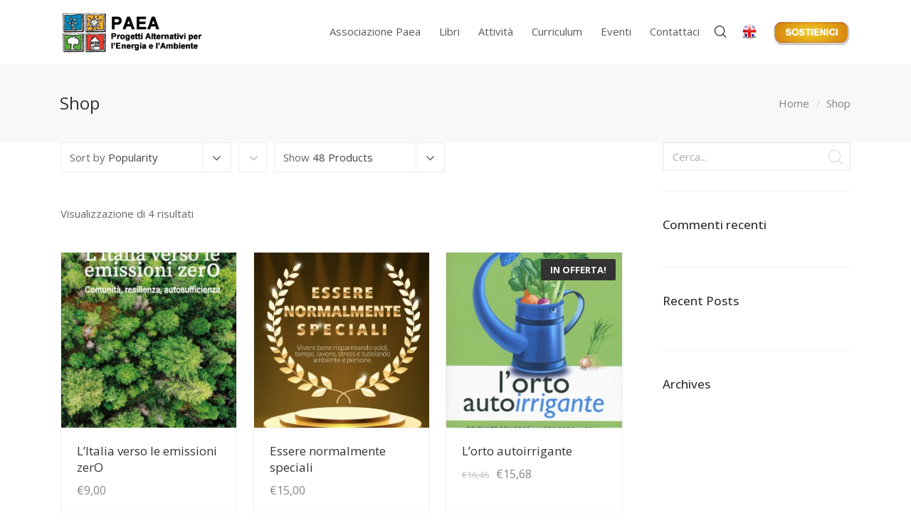

--- FILE ---
content_type: text/css
request_url: https://paea.it/wp-content/themes/engage/woocommerce/assets/woocommerce-styling.css?ver=1.0.27
body_size: 7346
content:
/*
===============================================
		WooCommerce Styling
===============================================
*/


.woocommerce-result-count {
	margin-bottom: 40px !important;
}

/* Shop item */

.woocommerce ul.products li.product {
	background: #fff;
	position: relative;
	transition: background-color .3s;
	border: 0;
	box-sizing: border-box;
	margin: 0 2.8% 30px 0;
	width: 22.9%;
	border: 1px solid #efefef;
}

	.woocommerce .woocommerce-shop-cols-3 ul.products li.product {
		width: 31.42%;
	}

	.woocommerce .woocommerce-shop-cols-2 ul.products li.product {
		width: 48.6%;
	}

	.woocommerce ul.products {
    display: flex;
    flex-wrap: wrap;
	}

	.products li.product .product-details-wrap + a.button {
    margin-left: 22px;
    display: inline-block;
    margin-top: 0;
    margin-bottom: 20px;
	}

	/* Shop Layout */

	.woocommerce-shop-cols-4 li.product:nth-child(4n)  {
		margin-right: 0 !important;
	}

	/* 3 Columns */

	@media only screen and (min-width: 769px){

	.woocommerce-shop-cols-3 li.product  {
		width: 30.8%;
	}

		.woocommerce-shop-cols-3 li.product:nth-child(3n) {
			margin-right: 0 !important;
		}

	}

	/* 2 Columns */
	.woocommerce-shop-cols-2 li.product  {
		width: 48%;
	}

		.woocommerce-shop-cols-2 li.product:nth-child(2n) {
			margin-right: 0 !important;
		}




/* Add to cart button */

	#wrapper li.product .overlay-inner {
		top: 50%;
		position: absolute;
		left: 0;
		right: 0;
		margin-top: -8px;
	}
	#wrapper ul.products li.product .add_to_cart_button {
		padding: 15px 22px;
		color: #666;
		display: block;
		font-size: 15px;
		background: none;
		border-radius: 0px;
		text-align: center;
		border: 0;
		font-weight: normal;
		-webkit-font-smoothing: antialiased;
		margin-top: 0px;
		-webkit-transition: all .3s;
		-moz-transition: all .3s;
		transition: all .3s;
		transform: translateY(-20px);
		position: absolute;
		bottom: 0;
		right: 0;
		padding-bottom: 22px;
		padding-top: 10px;
		text-transform: none;
		letter-spacing: 0;
		text-align: right;
		opacity: 0;
		background: #fff;
		padding-left: 34px;
	}

		#wrapper ul.products li.product:hover .add_to_cart_button {
			opacity: 1;
			transform: translateY(0px);
		}

		#wrapper ul.products li.product .add_to_cart_button.added {

		}

		#wrapper ul.products li.product .add_to_cart_button:before {
			display: inline-block;
		    margin-right: 6px;
		    -webkit-font-smoothing: antialiased;
		    font-family: 'EngageIcons';
		    content: "\ea03";
		    font-size: 19px;
		    margin-bottom: -3px;
		    position: absolute;
		    left: 8px;
		    top: 7px;
		}

		#wrapper ul.products li.product .add_to_cart_button:hover {
			color: #333;
		}

		@keyframes spin {
			to { transform: rotate(1turn); }
		}

		#wrapper ul.products li.product .add_to_cart_button:after {
		    left: auto;
		    right: auto;
		    top: auto;
		    margin-left: 6px;
		}

		#wrapper ul.products li.product .add_to_cart_button.loading {
			padding-right: 43px;
		}



/* Shop heading */

.product-details-wrap {
	padding: 20px 22px 12px;
	border-top: 1px solid #efefef;
}

#wrapper ul.products .star-rating,
.woocommerce h1.page-title {
	display: none;
}

	#wrapper ul.products .overlay-rating .star-rating {
		display: block;
	}

	.overlay-rating {
		position: absolute;
		top: 10px;
		left: 10px;
/*		opacity: .3;
		transition: opacity .3s;*/
	}

	ul.products li.product:hover .overlay-rating {
		opacity: 1;
	}

	#wrapper .overlay-rating .star-rating span:before {
		color: #555;
		top: 1px;
	}

	#wrapper .overlay-rating .star-rating:before {
		top: 1px;
	}

#wrapper ul.products li.product h3 {
	font-size: 17px;
	padding: 0px;
	margin-bottom: 3px;
	transition: color .3s;
	display: none;
	font-weight: normal;
}

	#wrapper ul.products li.product h3.vntd-product-title {
		display: block;
	}

	#wrapper ul.products li.product h3:hover {
		color: #555;
	}

	.vntd-product-excerpt {
		color: #707070;
		width: 66%;
		border-bottom: 1px solid #ebebeb;
		margin-bottom: 25px;
		display: none;
	}

		.vntd-product-excerpt p {
			margin-bottom: 20px;
		}

#wrapper .vntd-product-details {
	font-size: 14px;
	-webkit-font-smoothing: antialiased;
	padding: 10px 15px 10px 50px !important;
}

	#wrapper .vntd-product-details i {
		font-size: 20px;
	}

	#wrapper .vntd-product-details {
		display: none;
	}

/*On Sale*/

#wrapper .onsale {
	width: auto;
	z-index: 6;
	line-height: 26px;
	border-radius: 2px;
	padding: 2px 13px;
	min-height: 2px;
	text-transform: uppercase;
	color: #fff;
	font-size: 13px;
	background: #333;
}

#wrapper li.product .onsale {
	right: 15px;
	left: auto;
	top: 15px;
}

/*Shop prices*/

.price del,
.price ins {
	display: inline-block !important;
	margin-right: 6px;
	font-weight: normal !important;
}

	.price ins {
		text-decoration: none !important;
	}

	ul.products li.product .price del {
		font-size: 13px;
		line-height: 33px;
	}

	.woocommerce-layout-grid .product-type-variable .price del {
		display: none !important;
	}

	.woocommerce div.product p.price ins {
		color: #444;
	}

#wrapper .price {
	font-size: 16px;
	color: #888;
	margin: 0;
	font-weight: normal;
	line-height: 36px;
	-webkit-font-feature-settings: "lnum";
	       -moz-font-feature-settings: "lnum";
	        -ms-font-feature-settings: "lnum";
	         -o-font-feature-settings: "lnum";
	            font-feature-settings: "lnum";
}

ul.products .add_to_cart_button {
	clear: both;
	display: inline-block;
}

/* Add to cart products page */

ul.products .product-thumbnail-wrap {
	background: #fff;
	position: relative;
	overflow: hidden;
}

	ul.products .product-thumbnail-wrap img {
		margin-bottom: 0 !important;
	}

	/*ul.products li.product:hover .product-overlay {
		opacity: 1;
	}*/


ul.products .product-overlay {
	position: absolute;
    top: auto;
    bottom: -46px;
    margin-top: -25px;
    height: 44px;
    background: rgba(255,255,255,0.87);
    line-height: 44px;
    font-size: 16px;
    color: #343434;
    left: 0;
    right: 0;
    opacity: 1;
        border-top: 1px solid rgba(0, 0, 0, 0.07);
    transition: bottom .4s, background-color .3s, color .3s;
    -webkit-transition: bottom .3s, background-color .3s, color .3s;
    -moz-transition: bottom .3s, background-color .3s, color .3s;
    text-align: center;
}

	ul.products .product-overlay:hover {
		color: #fff;
	}

	ul.products li.product:hover .product-overlay {
		bottom: 0px;
	}

	.product-overlay-icon {
		border-radius: 100%;
		background: transparent;
		color: #fff;
		font-size: 28px;
		width: 60px;
		height: 60px;
		text-align: center;
		line-height: 60px;
		display: inline-block;
		margin: 0 1px;
		transition: all .3s;
	}

		.product-overlay-icon.product-overlay-heart {
			line-height: 52px;
		}


ul.products li.product .button {
	margin: 0 auto;
	transition: color .3s, background-color .3s, border-color .3s;
	-webkit-transition: color .3s, background-color .3s, border-color .3s;
	-moz-transition: color .3s, background-color .3s, border-color .3s;
	background-color: rgba(0,0,0,0.7);
	color: #fff;
}

ul.products li.product img {
	transition: opacity .3s;
	-webkit-transition: opacity .3s;
	-moz-transition: opacity .3s;
	position: relative;
	background: none;
}

	/*ul.products li.product:hover img {
		transform: scale(1.2);
	}*/

a.added_to_cart {
	display: none !important;
}

/*Shop Order*/

.woocommerce-ordering select {
	border: 1px solid rgba(0,0,0,0.1);
	background: none;
	outline: none;
}

/* Catalog navigation */

.woocommerce nav.woocommerce-pagination ul {
	border-color: #ededed;
}

.woocommerce nav.woocommerce-pagination ul li {
	border-color: #ededed;
}

.woocommerce nav.woocommerce-pagination ul li a:focus,
.woocommerce nav.woocommerce-pagination ul li a:hover,
.woocommerce nav.woocommerce-pagination ul li span.current {
	background-color: #f1f1f1;
}

.woocommerce-pagination {
	margin-bottom: 15px;
}

	.woocommerce-pagination > ul {
		border-radius: 3px;
	}

	.woocommerce nav.woocommerce-pagination ul li a, .woocommerce nav.woocommerce-pagination ul li span {
		padding: 10px 12px;
		transition: all .3s;
		-webkit-transition: all .3s;
		-moz-transition: all .3s;
	}

/*Navigation Cart*/

.nav-cart {
	cursor: pointer;
}

	.nav-cart-content {
		position: relative;
	}

	.nav-menu .nav-cart i {
	  border-radius: 100%;
	  text-align: center;
	  font-size: 12px;
	}

	.woo-cart-count {
	    text-align: center;
        display: inline-block;
        background-color: #333;
        color: #fff !important;
        font-weight: bold;
        height: 18px;
        width: 18px;
        position: absolute;
        border-radius: 100%;
        line-height: 18px;
        font-size: 11px;
        top: 50%;
        margin-top: -20px;
        right: -5px;
        transition: opacity .2s;
	}

	.nav-cart-empty .woo-cart-count {
		opacity: 0;
	}

	.nav-cart-active .woo-cart-count {
		opacity: 1;
	}

	.nav-tools .nav-cart-products {
		display: none;
		position: absolute;
		right: 20px;
		background: #fff;
		width: 240px;
		padding: 20px 20px;
		border-top: none;
		box-shadow: 2px 1px 4px 1px rgba(0,0,0,.06);
		margin-top: 2px;
		cursor: default;
		z-index: 3;
		top: auto;
		margin-top: 0px;
	}

	#woo-nav-cart .cart_list li.empty {
		margin: 15px 20px;
	}

		/* Dark Version */

		.dropdown-dark .nav-cart-products {
			border-top: 0px;
			box-shadow: none;
			background: #202020;
		}

		.dropdown-dark .nav-cart-products li a {
			color: #bfbfbf;
		}

			.dropdown-dark #woo-nav-cart .cart_list li,
			.dropdown-dark #woo-nav-cart .total {
				border-color: rgba(255,255,255,0.07) !important;
			}

			#woo-nav-cart .cart_list li {
				border-bottom: none;
				padding-bottom: 12px;
				margin-bottom: 0;
			}

		/* End dark dropdown for cart items in header */

		/*.nav-cart-products .remove {
			display: none !important;
		}*/

		.style-transparent .nav-cart-products {
			margin-top: 2px;
		}

		#navigation_sticky .nav-cart-products {
			top: auto;
			margin-top: -3px;
		}

		#woo-nav-cart.vntd-nav-cart .remove {
			display: block !important;
			right: 0;
			top: 20px;
			width: 20px !important;
			height: 20px;
			text-align: center !important;
			line-height: 17px !important;
			left: auto !important;
			font-size: 30px !important;
			/* -webkit-font-smoothing: antialiased; */
			font-weight: 300;
			color: #ADADAD !important;
			transition: color .3s, border-color .3s;
			cursor: pointer;
			position: absolute;
			border-radius: 100%;
			z-index: 5;
		}

			#woo-nav-cart .remove:hover {
				color: #f26d7d !important;
				border-color: #f26d7d !important;
			}

		#woo-nav-cart .cart_list li,
		#wrapper .sidebar-widget.woocommerce li {
			padding: 0;
			margin-bottom: 15px;
			width: 100%;
			list-style: none;
			padding-bottom: 14px;
			position: relative;
			clear: both;
			min-height: 58px;
			line-height: 1.3em;
			background: none !important;
			display: block;
			overflow: hidden;
			border-bottom: 1px solid #f1f1f1;
		}

			.dropdown-dark #woo-nav-cart .cart_list li {
				border-color: rgba(255,255,255,0.07);
			}

			#wrapper .sidebar-widget.woocommerce li {
				width: 100%;
			}

			#wrapper .sidebar-widget.woocommerce li,
			#woo-nav-cart .cart_list li:last-child {
				margin-bottom: 15px;
				float: none;
			}

				#wrapper .sidebar-widget.woocommerce li {
					padding-bottom: 0;
					margin-bottom: 20px;
				}

				.woocommerce .sidebar-widget.widget_shopping_cart .total {
					margin-top: 22px;
					border-bottom: 0;
					margin-bottom: 0;
					padding-top: 12px;
					padding-bottom: 14px;
				}

				.woocommerce .sidebar-widget.widget_shopping_cart .total > span {
					float: right;
					font-size: 15px;
				}

				.sidebar-widget.widget_shopping_cart .buttons {
					margin-bottom: 6px;
				}

					.sidebar-widget.widget_shopping_cart .buttons .button {
						margin-bottom: 0;
					}

				#wrapper .sidebar-widget.woocommerce li.empty {
					margin: 0 !important;
				}

			#woo-nav-cart .cart_list li:last-child  {
				border: 0;
			}

			.cart_list li.empty {
				font-size: 14px;
				/*color: #363636;*/
				margin: 10px 0 -15px 0 !important;
				padding: 0 !important;
				min-height: 0 !important;
			}

				#woo-nav-cart .cart_list li.empty {
					color: #666;
					margin: 15px 20px !important;
					font-size: 12px;
				}

				#woo-nav-cart .woocommerce-mini-cart__empty-message {
					margin-bottom: 0;
					color: #aaa;
					font-size: 14px;
				}

			li.product .product-details-wrap > .woocommerce-LoopProduct-link {
				display: none;
			}

		#woo-nav-cart .cart_list li a,
		#wrapper .sidebar-widget.woocommerce li a {
			padding-top: 2px;
			padding: 0;
			-webkit-font-smoothing: antialiased;
			line-height: 1.3em !important;
			text-align: left;
			font-weight: normal;
			font-size: 14px;
		}

			#woo-nav-cart .cart_list li a {
				margin-left: 0;
				margin-right: 0;
				width: 100%;
				display: block;
				border: 0px;
				height: auto;
				color: #5b5b5b;
				height: auto !important;
			}

			.dropdown-dark #woo-nav-cart .cart_list li a {
				color: #ddd;
			}

			#woo-nav-cart .cart_list li a.remove {
				position: absolute;
				right: 0;
				display: none !important;
			}

		#wrapper #woo-nav-cart .cart_list li img,
		#wrapper .sidebar-widget.woocommerce li img {
			width: 50px;
			height: auto;
			margin-right: 15px;
			margin-left: 0px;
			float: left;
			margin-bottom: 0px;
			margin-top: 0px;
		}

			#wrapper .sidebar-widget.woocommerce li img {
				width: 64px;
				height: 64px;
			}

		#woo-nav-cart .quantity,
		#wrapper .sidebar-widget.woocommerce .quantity {
			line-height: 14px;
			font-size: 13px;
			margin-top: 6px;
			height: 14px;
			display: block;
			text-align: left;
			opacity: 1;
			color: #aaa;
		}

			#wrapper .sidebar-widget.woocommerce .quantity {
				color: #868686;
				font-size: 14px;
			}

			.sidebar-widget.woocommerce del,
			.sidebar-widget.woocommerce ins {
				font-size: 14px;
			}

			.sidebar-widget.woocommerce del {
				color: #bababa;
			}

			.sidebar-widget.woocommerce ins {
				text-decoration: none;
			}

		#woo-nav-cart .total {
			border-top: 1px solid #f1f1f1;
			border-bottom: none;
			clear: both;
			padding-top: 10px;
			font-size: 14px;
			margin-bottom: 2px;
			line-height: 1.4em;
			padding-bottom: 11px;
			color: #555;
			overflow: hidden;
			font-weight: bold;
		}

			.dropdown-dark #woo-nav-cart .total {
				border-top-color: rgba(255,255,255,0.07);
				color: #fff;
			}

			#woo-nav-cart .total strong {
				color: #888;
			}

				.dropdown-dark #woo-nav-cart .total strong {
					color: #bbb;
				}

			#woo-nav-cart .total .amount {
				float: right;
			}

		#wrapper .sidebar-widget.woocommerce .remove {
			display: block;
			right: 0;
			left: auto;
			background: #e7e7e7;
			color: #696969 !important;
			text-align: center;
			width: 16px;
			line-height: 16px !important;
			height: 16px;
			transition: color .3s, background-color .3s;
		}

			#wrapper .sidebar-widget.woocommerce .remove:hover {
				background: #D84315;
				color: #fff !important;
			}

	#woo-nav-cart p.buttons .button {
		margin: 0;
		font-size: 11px;
		padding: 9px 10px;
		color: #fff;
		letter-spacing: 1px;
		line-height: 1em !important;
		box-shadow: none;
		height: auto;
		display: block;
		width: 112px;
		text-align: center;
		-webkit-transition: all .3s;
	}

		#woo-nav-cart p.buttons .button:first-child {
			border: 2px solid transparent;
			color: #fff;
			background: #ccc;
		}

		.dropdown-dark #woo-nav-cart p.buttons .button:first-child {
			background: #fff;
			color: #444;
		}

		#woo-nav-cart p.buttons .button.checkout {
			border: 2px solid transparent;
			background: #218fe6;
		}

			#woo-nav-cart p.buttons .button:hover {
				color: #fff;
				background: #444 !important;
				opacity: 1;
				box-shadow: none;
			}

			.dropdown-dark #woo-nav-cart p.buttons .button:hover {
				background: #fff !important;
				color: #333;
			}

		.nav-cart > .tools-btn {
			position: relative;
		}

	#woo-nav-cart ul.dropdown-menu {
		padding: 20px 16px;
	}

	#woo-nav-cart ul.dropdown-menu {
		min-height: 50px;
		max-height: 500px;
		overflow: hidden;
		overflow-y: scroll;
		left: auto;
	}

#woo-nav-cart .variation {
	display: none;
}

	#woo-nav-cart p.buttons {
		margin: 0px;
	}

		#woo-nav-cart .button {
			width: 94.5px;
		}

		#woo-nav-cart .button:first-child {
			margin-right: 6px;
		}

	#woo-nav-cart i.added {
		color: #555;
	}

		.pulsed {
			position: absolute;
			top: 50%;
			margin-top: -22px;
			margin-left: -9px;
			width: 40px;
			height: 40px;
			-webkit-border-radius: 50%;
			-moz-border-radius: 50%;
			border-radius: 50%;
			-webkit-box-sizing: border-box;
			-moz-box-sizing: border-box;
			box-sizing: border-box;
			border: 2px solid #25e1f9;
			opacity: 0;
		 }

		 .pulse-now {
		 	-webkit-animation: pulsed 1s linear 1;
		 }

		 /* moz */
		@-webkit-keyframes pulsed
		{
		  0% {-webkit-transform: scale(0); opacity: 0;}
		  8% {-webkit-transform: scale(0); opacity: 0;}
		  15% {-webkit-transform: scale(0.1); opacity: 1;}
		  30% {-webkit-transform: scale(0.5); opacity: 1;}
		  100% {opacity: 0; -webkit-transform: scale(1);}
		}

		@-moz-keyframes pulsed
		{
		  0% {-moz-transform: scale(0); opacity: 0;}
		  8% {-moz-transform: scale(0); opacity: 0;}
		  15% {-moz-transform: scale(0.1); opacity: 1;}
		  30% {-moz-transform: scale(0.5); opacity: 1;}
		  100% {opacity: 0; -moz-transform: scale(1);}
		}


	body #wrapper .button,
	#wrapper .product .button {
		background: #333;
		opacity: 1;
		padding: 11px 12px;
		/*font-size: 14px;*/
		color: #fff;
		outline: none;
		font-weight: normal;
		-webkit-font-smoothing: subpixel-antialiased;
		transition: background-color .3s;
		-webkit-transition: background-color .3s;
		-moz-transition: background-color .3s;
	}

		body #wrapper .button.checkout-button {
			font-size: 15px;
			padding: 15px;
			display: block;
		}

		.woocommerce #wrapper .button:hover,
		#wrapper .product .button:hover {
			background: #222;
			color: #fff;
		}

		.woocommerce.single-product #wrapper .single_add_to_cart_button:hover {
			background: #222;
			color: #fff;
		}

		body #wrapper .widget_shopping_cart .button {
			width: 48%;
			font-size: 13px;
			padding: 10px 12px !important;
			    font-size: 11px !important;
			    text-transform: uppercase;
			    text-align: center;
			    height: auto !important;
		}

		.#wrapper .buttons {
			margin-bottom: 30px;
		}

		.buttons .button {
			float: left;
		}

		body #wrapper .button.checkout,
		#woo-nav-cart p.buttons .button.checkout {
			float: right;
		}

		body .widget_shopping_cart .total, .woocommerce.widget_shopping_cart .total {
			border-top: 1px solid #f4f4f4;
			border-bottom: 1px solid #f4f4f4;
			padding: 11px 0;
			margin-bottom: 17px;
			margin-top: -12px;

		}

		.woocommerce .widget_shopping_cart .total, .woocommerce.widget_shopping_cart .total strong {
			font-size: 14px;
			font-weight: normal;
		}

		.woocommerce .widget_shopping_cart .total, .woocommerce.widget_shopping_cart .total .amount {

			  font-size: 16px;

			  font-weight: normal;
		}


	/* Single Product */

	.woocommerce .quantity .qty {
		width: 3.631em;
		text-align: center;
		font-size: 14px;
		height: 32px;
		font-weight: bold;
		outline: 0;
		border-radius: 3px;
		-webkit-border-radius: 3px;
		-moz-border-radius: 3px;
		border: 1px solid rgba(0,0,0,0.15);
	}

	/* Related Products */

	.woocommerce .related ul li.product, .woocommerce .related ul.products li.product, .woocommerce .upsells.products ul li.product, .woocommerce .upsells.products ul.products li.product, .woocommerce-page .related ul li.product, .woocommerce-page .related ul.products li.product, .woocommerce-page .upsells.products ul li.product, .woocommerce-page .upsells.products ul.products li.product {
		width: 22.05%;
	}

	.woocommerce li.product.last {
		margin-right: 0 !important;
	}

	.related h2,
	.woocommerce-tabs h2 {
		font-size: 24px;
	}

	.related h2 {
		margin-bottom: 35px;
	}
	.single-product .related .products {
		margin-bottom: -10px;
	}

	.single-product #comments {
		margin: 0px;
		padding-right: 18px;
	}

	.single-product #reviews #comments,
	.single-product #reviews #review_form_wrapper {
		float: left;
		width: 50%;
	}

		.single-product #reviews #review_form_wrapper {
			padding-left: 18px;
		}

	.woocommerce #reviews #comments ol.commentlist {
		padding: 0px;
	}

	.woocommerce div.product p.price del {
		font-size: 24px;
	}

	/*Single Product Tabs*/

	.woocommerce div.product .woocommerce-tabs ul.tabs {
		padding-top: 12px !important;
		padding: 0;
		margin-bottom: 0;
	}

		.woocommerce #wrapper div.product .woocommerce-tabs ul.tabs:before {
			content: none;
			display: none;
		}

	.woocommerce div.product .woocommerce-tabs ul.tabs li {
		border-radius: 0;
		-webkit-border-radius: 0;
		-moz-border-radius: 0;
		background: transparent;
		margin-right: 1px;
		padding: 0;
		border: 0;

		float: left;

	}

		.woocommerce div.product .woocommerce-tabs ul.tabs li a {
			color: #999;
			font-weight: normal;
			font-size: 14px;
			text-transform: uppercase;
			padding: 10px 25px;
			background: rgba(0,0,0,0.06);
			border-top-left-radius: 2px;
			  border-top-right-radius: 2px;
			margin-right: 5px;
			  margin-left: 5px;
			transition: all .3s;
			font-weight: normal;
			    -webkit-font-smoothing: subpixel-antialiased;
			    text-shadow: none;
			text-transform: uppercase;
			font-weight: bold;
			-webkit-font-smoothing: antialiased;
			letter-spacing: .5px;
			    line-height: 1.4em;
			    padding: 16px 22px;
		}

	.woocommerce div.product .woocommerce-tabs ul.tabs li.active {
		color: #fff;
		background: none;
	}



		.woocommerce div.product .woocommerce-tabs ul.tabs li:hover a {
			background: rgba(0,0,0,0.08);
			color: #acacac !important;
		}

		.woocommerce div.product .woocommerce-tabs ul.tabs li.active a {
			color: #fff !important;
			background: #555;

		}

		.woocommerce div.product .woocommerce-tabs ul.tabs li.active:after,
		.woocommerce div.product .woocommerce-tabs ul.tabs li.active:before,
		.woocommerce div.product .woocommerce-tabs ul.tabs li:after,
		.woocommerce div.product .woocommerce-tabs ul.tabs li:before {
			display: none !important;
			content: none !important;
		}

		.woocommerce div.product .woocommerce-tabs ul.tabs:before {
			border-color: rgba(0,0,0,0.1);
		}

		.woocommerce #wrapper div.product .woocommerce-tabs .panel {
			padding: 30px 0px 5px;
		}

	/* Reviews */

	#reviews .description {
		margin: 0;
		text-align: left;
	}

	#reviews #reply-title {
		font-size: 24px;
		margin-bottom: 15px;
		margin-top: 10px;
	}

	#reviews label {
		display: block;
		margin-top: 5px;
		margin-bottom: 10px;
	}

	#reviews textarea,
	#reviews input {
		outline: 0;
	}

	.woocommerce #review_form #respond .form-submit input {
		display: inline-block;
		width: auto;
	}

	.woocommerce .panel {
		box-shadow: none;
	}

	/* Cart Page */

	.woocommerce table.shop_table {
		border-radius: 0;
		-webkit-border-radius: 0;
		-moz-border-radius: 0;
		background: none;
		border-collapse: collapse;
	}

	#wrapper .woocommerce table.shop_table th {
		font-weight: initial;
		font-size: 16px;
		padding: 10px 12px;
	}

	#wrapper .woocommerce table.shop_table td {
		padding: 8px 12px;
	}

	#wrapper .woocommerce table.cart img {
		width: 84px;
	}

	.woocommerce-cart #wrapper table.cart .product-thumbnail {
		max-width: 50px;
		text-align: center;
	}

	.woocommerce-cart table.cart th.product-remove {
		width: 50px;
	}

	#add_payment_method .cart-collaterals .cart_totals table, .woocommerce-cart .cart-collaterals .cart_totals table, .woocommerce-checkout .cart-collaterals .cart_totals table {
		border-collapse: collapse;
		border: 1px solid #f0f0f0;
	}

	#wrapper .woocommerce table.shop_table th,
	#wrapper .woocommerce table.shop_table td {
		border: 1px solid #f0f0f0;
	}

	#wrapper table.cart td.actions {
	    padding: 16px;
	}

	/*Checkout Page*/

	.woocommerce-page textarea,
	.woocommerce-page input[type="text"] {
		outline: 0;
	}

	.woocommerce #respond input#submit, .woocommerce a.button, .woocommerce button.button, .woocommerce input.button {
		background: #444;
		color: #fff;
		border-radius: 3px;
		font-size: 12px;
		padding: 14px 27px;
	}

	.woocommerce #review_form #respond p {
		margin-bottom: 10px;
	}

	.woocommerce-cart table.cart td.actions .coupon .input-text {
	    border: 1px solid #f0f0f0;
	    width: auto;
	    border-radius: 2px;
	    font-size: 14px;
	    line-height: 22px;
	    padding-left: 8px;
	    padding-right: 8px;
	}

/*Sidebar Widgets*/

.woocommerce .widget_price_filter .ui-slider .ui-slider-handle {
	background: #434343;
	top: -1px;
	border: none !important;
    border: 0 !important;
    box-shadow: none;
    width: 15px;
    height: 15px;
}


#wrapper .sidebar-widget.woocommerce li a {
	color: #444;
	margin-bottom: 6px;
}

	#wrapper .sidebar-widget.woocommerce li ul {
		margin-bottom: 0;
		margin-top: 14px;
	}

	#wrapper .sidebar-widget.woocommerce li li:last-child {
		margin: 0;
		padding: 0;
	}

	#wrapper .sidebar-widget.woocommerce li:last-child {
		border: 0px;
	}

/*#wrapper .sidebar-widget.woocommerce .amount,
#wrapper .sidebar-widget.woocommerce del,
#wrapper .sidebar-widget.woocommerce ins {
	color: #555;
}*/

.widget_shopping_cart_content {
	overflow: hidden;
}

/* Veented WooCommerce Heading (Filters + Layout Switcher) */

#vntd-woocommerce-heading {
	margin-bottom: 30px;
	float: left;
}

#vntd-woocommerce-heading:after {
	content: "";
	clear: both;
	display: block;
}

#content .woocommerce-result-count {
	float: right;
	line-height: 43px;
}

/* Advanced Filters */

#vntd-woocommerce-filters {
	z-index: 9;
	float: left;
	padding: 0px;
}

	#vntd-woocommerce-filters:after {
		content: "";
		clear: both;
		display: block;
	}

	#vntd-woocommerce-filters li {
		list-style: none;
	}

	#vntd-woocommerce-filters > li {
		display: inline-block;
		float: left;
		position: relative;
		width: 240px;
		border: 1px solid #ebebeb;
		margin-right: 10px;
		line-height: 40px;
		padding: 0px 0px 0px 12px;
		cursor: pointer;
		transition: background-color .3s;
	}

		#vntd-woocommerce-filters strong {
			color: #444;
			font-weight: normal;
		}

		#vntd-woocommerce-filters > li:hover ul {
			display: block;
		}

		#vntd-woocommerce-filters > li.product-count:hover,
		#vntd-woocommerce-filters > li.product-orderby:hover {
			border-bottom-left-radius: 0px;
			border-bottom-right-radius: 0px;
		}

		#vntd-woocommerce-filters > li:hover {
			background-color: #fafafa;
		}

		#vntd-woocommerce-filters > li i.fa-angle-down {
			float: right;
			height: 40px;
			width: 40px;
			display: block;
			border-left: 1px solid #ebebeb;
			text-align: center;
			line-height: 42px;
			font-size: 20px;
		}

	#vntd-woocommerce-filters li.product-order {
		width: 40px;
		padding: 0;
		text-align: center;
		font-size: 22px;
	}

		#vntd-woocommerce-filters li.product-order i {
			border: 0 !important;
			margin-right: -2px;
		}

		#vntd-woocommerce-filters li.product-order a {
			color: #c2c2c2;
		}

	#vntd-woocommerce-filters li ul {
		display: none;
		position: absolute;
		left: -1px;
		right: -1px;
		z-index: 7;
		margin: 0;
		background: #fff;
		border: 1px solid #ebebeb;
		border-top: 0px;
		font-size: 13px;
		padding: 0px;
	}

		.vntd-woocommerce-filters li ul li a {
			padding: 0 12px;
			width: 100%;
			display: block;
			border-top: 1px solid #f6f6f6;
			color: #999;
		}

		.vntd-woocommerce-filters li ul li a:hover {
			color: #222;
		}

		#vntd-woocommerce-filters li ul li:first-child a {
			border-top-color: #ebebeb;
		}

/* Layout Switcher */

#vntd-woocommerce-layout-switcher {
	float: right;
}

	#vntd-woocommerce-layout-switcher li {
		float: left;
		width: 40px;
		height: 40px;
		line-height: 40px;
		text-align: center;
		font-size: 14px;
		border: 1px solid #ebebeb;
		color: #c2c2c2;
		list-style: none;
		transition: color .3s, background-color .3s, border-color .3s;
		margin-left: 10px;
		cursor: pointer;
	}

		#vntd-woocommerce-layout-switcher li.active-item,
		#vntd-woocommerce-layout-switcher li:hover {
			color: #fff;
			background-color: #555;
			border-color: #555;
		}

/* Shop Style Layout List */

@media only screen and (min-width: 769px){

#wrapper #vntd-woocommerce.woocommerce-layout-list li.product {
	float: none;
	margin-right: 0 !important;
	width: 100%;
	border-top-right-radius: 6px;
}

	#wrapper #vntd-woocommerce.woocommerce-layout-list li.product:after {
		content: "";
		clear: both;
		display: block;
	}

	#wrapper #vntd-woocommerce.woocommerce-layout-list li.product img {
		padding: 0;
		width: 270px;
		height: 270px;
	}

#wrapper #vntd-woocommerce.woocommerce-layout-list .product-thumbnail-wrap {
	float: left;
}


#wrapper #vntd-woocommerce.woocommerce-layout-list .product-details-wrap {
	margin-left: 300px;
	padding-left: 0;
	padding-top: 25px;
}

#wrapper #vntd-woocommerce.woocommerce-layout-list h3 {
	font-size: 24px;
}

#wrapper #vntd-woocommerce.woocommerce-layout-list .product-category,
#wrapper #vntd-woocommerce.woocommerce-layout-list .vntd-product-excerpt,
#wrapper #vntd-woocommerce.woocommerce-layout-list .vntd-product-rating .star-rating {
	display: block;
}

#wrapper #vntd-woocommerce.woocommerce-layout-list .vntd-product-details {
	display: inline-block;
}

#wrapper #vntd-woocommerce.woocommerce-layout-list .product-category {
	color: #c2c2c2;
	margin-bottom: 13px;
}

#wrapper #vntd-woocommerce.woocommerce-layout-list .vntd-product-price {
	position: absolute;
	right: 10px;
	top: 10px;
	bottom: 10px;
	width: 21%;
	background: #fff;
	border-radius: 8px;
}

	#wrapper #vntd-woocommerce.woocommerce-layout-list .vntd-product-price .price,
	#wrapper #vntd-woocommerce.woocommerce-layout-list .vntd-product-rating {
		text-align: center;
		position: absolute;
		left: 0;
		right: 0;
		top: 50%;
		margin-top: -67px;
		font-size: 30px;
	}

	#wrapper #vntd-woocommerce.woocommerce-layout-list .vntd-product-rating {
		margin-top: 49px;
	}

		#wrapper #vntd-woocommerce.woocommerce-layout-list .vntd-product-rating .star-rating {
			margin: 0 auto;
			font-size: 16px;
		}

#wrapper #vntd-woocommerce.woocommerce-layout-list .vntd-add-to-cart-wrap {
	width: 21%;
	right: 20px;
	margin-right: -10px;
	top: 50%;
	margin-top: -14px;
	position: absolute;
	text-align: center;
}

	#wrapper #vntd-woocommerce.woocommerce-layout-list .vntd-add-to-cart-wrap .add_to_cart_button {
		margin: 0 auto;
		width: auto;
		padding: 0 15px 0 50px !important;
		position: relative;
		right: auto;
		bottom: auto;
		text-indent: 0px;
	}

	#wrapper #vntd-woocommerce.woocommerce-layout-list  .add_to_cart_button:before {
		right: auto;
		left: 0px;
		top: 0px;
		bottom: 0px;
		width: 38px;
		background: rgba(0,0,0,0.1);
		border-top-left-radius: 4px;
		border-bottom-left-radius: 4px;
	}

	/* Sale Product */

	#wrapper #vntd-woocommerce.woocommerce-layout-list li.product.sale del {
		display: block !important;
		margin-bottom: -6px;
	}

	#wrapper #vntd-woocommerce.woocommerce-layout-list li.product.sale .price {
		margin-top: -80px;
	}

	#wrapper #vntd-woocommerce.woocommerce-layout-list li.product.sale .vntd-product-rating {
		margin-top: 58px;
	}

	#wrapper #vntd-woocommerce.woocommerce-layout-list li.product.sale > a+div {
		margin-top: -3px !important;
	}

	/* Variables */

	#wrapper #vntd-woocommerce.woocommerce-layout-list li.product.product-type-variable .price {
		font-size: 18px;
	}

		#wrapper #vntd-woocommerce.woocommerce-layout-list li.product.product-type-variable .price ins {
			margin: 0;
		}

}

/* Widgets */

/* Pricing Filter */

#wrapper .widget_price_filter .ui-slider .ui-slider-range,
#wrapper .widget_price_filter .ui-slider .ui-slider-handle {
	background: #555;
}

#wrapper .widget_price_filter .ui-slider .ui-slider-range {
	opacity: .3;
}

#wrapper .widget_price_filter .ui-slider .ui-slider-handle {
	border: 2px solid #444;
}

	#wrapper .widget_price_filter .price_slider_wrapper .ui-widget-content {
		background: #ebebeb;
		margin-bottom: 30px;
		margin-top: 25px;
		height: 5px;
	}

	#wrapper .price_slider_amount .button {
		text-transform: uppercase;
		font-size: 12px;
	    text-transform: uppercase;
	    font-weight: normal;
	    -webkit-font-smoothing: subpixel-antialiased;
	    padding: 9px 12px;
		letter-spacing: 1px;
	}

		#wrapper .price_slider_amount .button:hover {
			background: #222 !important;
		}

	#wrapper .price_slider_wrapper {
		position: relative;
	}

	#wrapper .price_label {
		color: #777;
		font-size: 14px;
	}

		#wrapper .price_label span {
			font-weight: normal;
			color: #222;
		}

		#wrapper .sidebar-style-alternative .price_label {
			background: #fff;
		}

/* Search Products */

#wrapper .widget_product_search .screen-reader-text {
	display: none;
}

	#wrapper .woocommerce-product-search input[type="submit"] {
		text-indent: -9999px;
		z-index: 2;
	}

	#wrapper .woocommerce-product-search:before {
		font-family: FontAwesome;
		  -webkit-font-smoothing: antialiased;
		  content: "\f002";
		  text-indent: 0px;
		  position: absolute;
		  right: 0;
		  z-index: 1;
		  width: 40px;
		  text-align: center;
		  line-height: 40px;
		  font-size: 16px;
		  color: #e1e1e1;
		  transition: color .3s;
	}

		#wrapper .woocommerce-product-search:hover:before {
			color: #666 !important;
		}

	#wrapper .sidebar-style-alternative input[type=search] {
		border-radius: 8px;
		border: 0px;
		background: transparent;
		padding-top: 15px;
		padding-bottom: 15px;
	}

		#wrapper .sidebar-style-alternative .woocommerce-product-search:before {
			color: #dedede;
			line-height: 50px;
		}

/* Single Product */


/* Product Title & Pricing */


.woocommerce.single-product #wrapper .summary .price {
	font-size: 38px;
	margin-bottom: 20px;
	color: #444;
}

	.woocommerce.single-product #wrapper .summary .woocommerce-variation-price .price {
		margin-bottom: 15px;
		font-size: 32px;
	}

	.woocommerce div.product form.cart .variations select {
		padding: 0px;
	    line-height: 32px;
	    height: 38px;
	    border: 1px solid #e1e1e1;
	    font-size: 14px;
	}

	.woocommerce div.product form.cart .variations label {
		font-size: 14px;
		font-weight: normal;
		line-height: 30px;
		margin-right: 4px;
	}

	.woocommerce div.product form.cart .variations td.label {
		padding: 10px;
		padding-left: 0px;
		color: #666;
	}

	.woocommerce div.product form.cart .reset_variations {
		font-size: 13px;
	}

	.woocommerce .variations {
		width: auto !important;
		background: none;
	}

	.woocommerce div.product form.cart .variations td, .woocommerce div.product form.cart .variations th {
		line-height: 26px;
	}

	.woocommerce-variation-price {
	    margin-bottom: 20px;
	}

	.woocommerce.single-product #wrapper .single_add_to_cart_button {
		margin: 0 auto;
		width: auto;
		padding: 0 20px;
		position: relative;
		right: auto;
		bottom: auto;
		text-indent: 0px;
		line-height: 42px;
		font-size: 13px;
		text-transform: uppercase;
		border-radius: 2px;
	}

	.woocommerce.single-product #wrapper .quantity .qty {
		height: 42px;
		border-color: #ebebeb;
		margin-right: 6px;
	}


.woocommerce.single-product #wrapper h1.product_title {
	margin-bottom: 12px;
}

.woocommerce #wrapper .woocommerce-product-rating {
	margin-bottom: 17px;
}

.woocommerce .summary .star-rating,
.woocommerce .summary .star-rating span {
	font-size: 18px;
}

	/* Borders */

	div[itemprop="offers"] {
	   border-bottom: 1px solid #f1f1f1;
	   margin-bottom: 25px;
	   padding-bottom: 5px;
	}

	.woocommerce #wrapper .entry-summary .cart {
		border-top: 1px solid #f1f1f1;
		padding: 32px 0 0;
		margin-top: 28px;
	}

.woocommerce #wrapper .star-rating:before {
	content: "\53\53\53\53\53";
	color: #e1e1e1;
}

	#wrapper .star-rating span {
		color: #555;
	}

	/*.woocommerce.single-product #wrapper .star-rating {
		font-size: 17px;
		margin-top: 4px;
	}*/

	.woocommerce.single-product #wrapper .woocommerce-review-link {
		color: #b1b1b1;
		font-size: 14px;
		line-height: 38px;
	}

		.woocommerce.single-product #wrapper .woocommerce-review-link:hover {
			color: #555;
		}

		.woocommerce ul.cart_list li .star-rating,
		.woocommerce ul.product_list_widget li .star-rating {
			margin-top: -4px;
			color: #ccc;
			font-size: 13px;
			margin-bottom: 4px;
		}

	/* Reviews */

	.woocommerce.single-product #wrapper #reviews #comments .avatar {
		width: 70px;
		border-radius: 0px;
		border: 0;
		padding: 0;
	}

	.woocommerce.single-product #wrapper #reviews #comments .comment-text {
		margin-left: 90px;
		background: transparent;
		border: 1px solid #f1f1f1;
		position: relative;
		padding: 20px 20px 2px;
		border-radius: 2px;
	}

	#wrapper #reviews #comments .meta {
		color: #999;
		font-size: 13px;
		margin-bottom: 5px;
	}
	 #reviews #comments .meta strong {
		font-weight: normal;
		font-size: 16px;
		color: #333;
	}

		#reviews #comments .meta time {
			font-size: 14px;
		}

	#wrapper .comment-form-rating .stars {
		margin-bottom: 10px !important;
		font-size: 18px;
	 	padding-top: 6px;
	}

	#wrapper .comment-form-rating .stars a {
		border: 0;
		color: #f7941d;
	}



/* Product Gallery */

#wrapper .product .thumbnails {
	padding: 0 !important;
	position: relative;
	margin-top: 8px;
}

	#wrapper .product .thumbnails.owl-carousel {
		padding: 0 31px !important;
	}

	#wrapper .product .thumbnails a {
		width: 24.25% !important;
		margin-right: 1% !important;
		clear: none !important;
		transition: opacity .3s;
	}

		#wrapper .product .thumbnails a:hover {
			opacity: .7;
		}

		#wrapper .product .thumbnails a:nth-child(4) {
			margin-right: 0px !important;
		}

		#wrapper .product .thumbnails a:nth-child(5),
		#wrapper .product .thumbnails a:nth-child(6),
		#wrapper .product .thumbnails a:nth-child(7),
		#wrapper .product .thumbnails a:nth-child(8),
		#wrapper .product .thumbnails a:nth-child(9) {
			display: none;
		}

	#wrapper .product .thumbnails .owl-item a {
		width: 100% !important;
		margin-bottom: 0 !important;
		display: block !important;
	}

	#wrapper .product .thumbnails .owl-nav {
		top: 0;
		bottom: 0;
		left: 0;
		right: 0;
		z-index: 1;
	}

	#wrapper .product .thumbnails .owl-nav > div {
		position: absolute;
		height: auto;
		background: #f2f2f2;
		width: 27px;
	}

		#wrapper .product .thumbnails .owl-nav > div:before {
			position: absolute;
			top: 50%;
			margin-top: -14px;
			color: #989898;
			font-size: 20px;
		}

		#wrapper .product .thumbnails .owl-nav > div:hover {
			background: #363636;
			color: #fff;
		}

			#wrapper .product .thumbnails .owl-nav > div:hover:before {
				color: #fff;
			}

			#wrapper .product .thumbnails .owl-stage-outer {
				z-index: 3;
			}



	#wrapper .product .thumbnails .owl-prev {
		left: 0;
		top: 0;
		bottom: 0;
		border-radius: 4px 0px 0px 4px;
	}

	#wrapper .product .thumbnails .owl-next {
		right: 0;
		top: 0;
		bottom: 0;
		border-radius: 0px 4px 4px 0px;
	}

/*Mobile Devices*/

@media only screen and (max-width: 768px) {

	.woocommerce .related ul li.product, .woocommerce .related ul.products li.product, .woocommerce .upsells.products ul li.product, .woocommerce .upsells.products ul.products li.product, .woocommerce-page .related ul li.product, .woocommerce-page .related ul.products li.product, .woocommerce-page .upsells.products ul li.product, .woocommerce-page .upsells.products ul.products li.product {
		width: 48%;
		float: left;
		clear: both;
		margin: 0 0 2.992em;
	}

}


@media only screen and (max-width: 800px) {

	.woocommerce .page-layout-sidebar_right ul.products li.product,
	.woocommerce .page-layout-sidebar_left ul.products li.product {
		width: 48%;
		float: left;
		clear: none;
		margin: 0 0 2.992em;
	}

	.woocommerce ul.products li.product:nth-child(2n), .woocommerce-page ul.products li.product:nth-child(2n) {
		float: right;
	}

}

#footer ul.product_list_widget li {
    padding-bottom: 10px;
}

#wrapper ul.cart_list,
#wrapper ul.product_list_widget {
	padding: 0;
}

/* Sidebar Widgets */

#wrapper ul.cart_list li a,
#wrapper ul.product_list_widget li a {
	font-weight: normal;
}


#wrapper ul.cart_list li img,
#wrapper ul.product_list_widget li img {
	width: 66px;
	margin-top: 5px;
	border: 1px solid rgba(0, 0, 0, 0.06);
}
